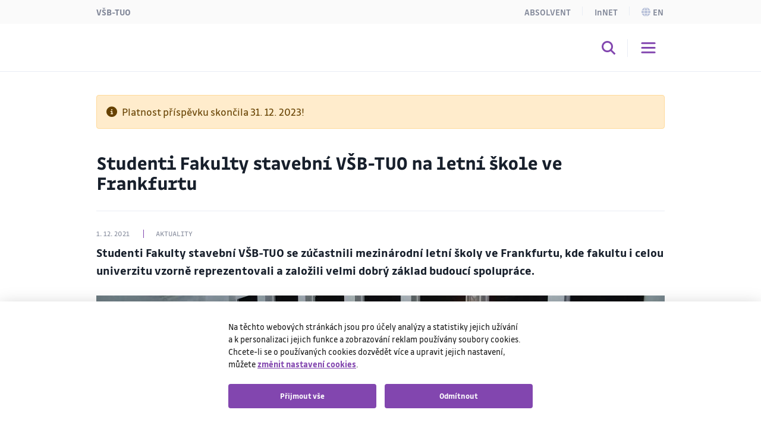

--- FILE ---
content_type: text/html;charset=UTF-8
request_url: https://www.fast.vsb.cz/cs/detail_novinky?reportId=42758&linkBack=%2Fcs%2Fo-fakulte%2FNovinky%2Findex.html
body_size: 11246
content:
<!DOCTYPE html>
<html dir="ltr" lang="cs">
	<head>
		<!-- ADDITIONAL INFO START
generated time: Fri Jan 16 20:49:54 CET 2026
serverName: www.fast.vsb.cz
request uri: /cs/detail_novinky
scheme: https

server : 158.196.149.159
server : wp3.vsb.cz
remote user: null
OpenCms user: Guest
user groups:
Guests, 
ADDITIONAL INFO END -->
<title>Studenti Fakulty stavební VŠB-TUO na letní škole ve Frankfurtu&nbsp;- Fakulta stavební - VŠB-TUO</title>
				<meta property="og:title" content="Studenti Fakulty stavební VŠB-TUO na letní škole ve Frankfurtu" />
				<meta property="og:description" content="Studenti Fakulty stavební VŠB-TUO se zúčastnili mezinárodní letní školy ve Frankfurtu, kde fakultu i celou univerzitu vzorně reprezentovali a založili velmi dobrý základ budoucí spolupráce." />
				<meta property="og:image" content="https://info.sso.vsb.cz/cz.vsb.edison.info.web/fileServlet?reportId=42758&type=thumbnail" />
				<meta name="description" content="Detail novinky">
		<meta http-equiv="Content-Type" content="text/html; charset=UTF-8">
		<meta http-equiv="X-UA-Compatible" content="IE=edge">
		<meta name="robots" content="index, follow">
		<meta name="revisit-after" content="7 days">
		<meta name="format-detection" content="telephone=no">
		<meta name="viewport" content="width=device-width, initial-scale=1.0">

		<link rel="apple-touch-icon" sizes="180x180" href="https://www.fast.vsb.cz/share/webresources/favicons/fast/apple-touch-icon.png">
			<link rel="icon" type="image/png" sizes="32x32" href="https://www.fast.vsb.cz/share/webresources/favicons/fast/favicon-32x32.png">
			<link rel="icon" type="image/png" sizes="16x16" href="https://www.fast.vsb.cz/share/webresources/favicons/fast/favicon-16x16.png">
			<link rel="manifest" href="https://www.fast.vsb.cz/share/webresources/favicons/fast/site.webmanifest">
			<link rel="mask-icon" href="https://www.fast.vsb.cz/share/webresources/favicons/fast/safari-pinned-tab.svg" color="#8246AF">
			<meta name="msapplication-TileColor" content="#8246AF">
			<meta name="theme-color" content="#8246AF">
		<link rel="preload" href="/share/webresources/fonts/font-awesome/6.7.1/css/all.min.css" as="style" />
		<link rel="preload" href="/share/webresources/fonts/font-awesome/6.7.1/css/sharp-solid.min.css" as="style" />

		<link type="text/css" rel="stylesheet" href="/share/webresources/fonts/drive-font/vsb-drive-font.css" />
		<link type="text/css" rel="stylesheet" href="/share/webresources/fonts/font-awesome/6.7.1/css/all.min.css">
		<link type="text/css" rel="stylesheet" href="/share/webresources/fonts/font-awesome/6.7.1/css/sharp-solid.min.css">

		<link type="text/css" rel="stylesheet" href="/share/webresources/js/featherlight/1.7.13/featherlight.min.css"/>
		<link type="text/css" rel="stylesheet" href="/share/webresources/js/nprogress/0.2.0/css/nprogress.min.css"/>
		<link type="text/css" rel="stylesheet" href="/share/webresources/js/tooltipster/4.2.6/css/tooltipster.bundle.css"/>
		<link type="text/css" rel="stylesheet" href="/share/webresources/js/tooltipster/4.2.6/css/plugins/tooltipster/sideTip/themes/tooltipster-sideTip-punk.min.css"/>
		<link type="text/css" rel="stylesheet" href="/share/webresources/js/select2/4.0.13/css/select2.min.css"/>
		<link type="text/css" rel="stylesheet" href="/share/webresources/js/basictable/1.0.7-custom/css/basictable.css"/>
		<link type="text/css" rel="stylesheet" href="/share/webresources/js/lightgallery/1.7.2/css/lightgallery.min.css"/>
		<link type="text/css" rel="stylesheet" href="/share/webresources/js/jquery-ui/1.14.1/jquery-ui.css">
		<link type="text/css" rel="stylesheet" href="/share/webresources/js/cookieconsent/2.7.2/cookieconsent.css">
		<link type="text/css" rel="stylesheet" href="/share/webresources/js/iframemanager/1.0/iframemanager.css">
		<link type="text/css" rel="stylesheet" href="/share/webresources/js/leaflet/1.9.4/leaflet.css" />

		<link type="text/css" rel="stylesheet" href="/share/webresources/styles/vsb/styles.min.css" />
		<link type="text/css" rel="stylesheet" href="/share/webresources/styles/compiled/fast/style.css"/>
		<link type="text/css" rel="stylesheet" href="/cs/.content/custom.css"/>

		<style>
			</style>

		<script type="text/javascript" src="/share/webresources/js/jquery/3.7.1/jquery.min.js"></script>
		<script type="text/javascript" src="/share/webresources/js/custom-elements/1.0.0/custom-elements.min.js"></script>
		<script type="text/javascript" src="/share/webresources/js/common.js"></script>
		<script type="text/javascript" src="/share/webresources/js/featherlight/1.7.13/featherlight.min.js"></script>
		<script type="text/javascript" src="/share/webresources/js/iframe-resizer/4.2.9/iframeResizer.min.js"></script>
		<script type="text/javascript" src="/share/webresources/js/jquery-tablesorter/2.0.5/jquery.tablesorter.min.js"></script>
		<script type="text/javascript" src="/share/webresources/js/nprogress/0.2.0/js/nprogress.min.js"></script>
		<script type="text/javascript" src="/share/webresources/js/select2/4.0.13/js/select2.full.min.js"></script>
		<script type="text/javascript" src="/share/webresources/js/select2/4.0.13/js/i18n/cs.js"></script>
		<script type="text/javascript" src="/share/webresources/js/easy-slider/1.7/easySlider.min.js"></script>
		<script type="text/javascript" src="/share/webresources/js/tooltipster/4.2.6/js/tooltipster.bundle.min.js"></script>
		<script type="text/javascript" src="/share/webresources/js/custom-select.js"></script>
		<script type="text/javascript" src="/share/webresources/js/what-input/4.2.0/what-input.min.js"></script>
		<script type="text/javascript" src="/share/webresources/js/math-trunc-polyfill.js"></script>
		<script type="text/javascript" src="/share/webresources/js/picturefill/3.0.2/picturefill.min.js"></script>
		<script type="text/javascript" src="/share/webresources/js/basictable/1.0.7-custom/js/jquery.basictable.min.js"></script>
		<script type="text/javascript" src="/share/webresources/js/lightgallery/1.7.2/js/lightgallery-all.min.js"></script>
		<script type="text/javascript" src="/share/webresources/js/progressive-image.js"></script>
		<script type="text/javascript" src="/share/webresources/js/jquery-ui/1.14.1/jquery-ui.min.js"></script>
		<script type="text/javascript" src="/share/webresources/js/leaflet/1.9.4/leaflet.js"></script>
		<script defer type="text/javascript" src="/share/webresources/js/cookieconsent/2.7.2/cookieconsent.js"></script>
		<script defer type="text/javascript" src="/share/webresources/js/iframemanager/1.0/iframemanager.js"></script>
		<script async defer type="module" src="/share/webresources/js/altcha/1.0.6/altcha.min.js"></script>

		<script type="text/javascript" src="/share/webresources/js/vsb/webutils.js"></script>
		<script defer type="text/javascript" src="/share/webresources/js/vsb/cookieconsent-init.js"></script>
		<script defer type="text/javascript" src="/share/webresources/js/vsb/altcha-config.js"></script>
		<script type="text/javascript" src="/share/webresources/js/vsb/functions.js"></script>
		</head>

	<body class="no-touch fast-color">
		<a href="#main-content" class="skip-content skip-to-main no-anchor">Přeskočit na hlavní obsah</a>

		<!-- HEADER -->
		<header class="header">
		<a href="#header-end" class="skip-content skip-header no-anchor">Přeskočit hlavičku</a>

		<div class="topbar">
			<div class="container g-0 d-flex justify-content-between">
				<ul class="nav">
						<li class="nav-item">
							<a class="nav-link" href="https://www.vsb.cz/cs">VŠB-TUO</a>
						</li>
						</ul>
				<ul class="nav">
					<li class="nav-item">
							<a class="nav-link" href="/cs/absolvent/">Absolvent</a>
								</li>
					<li class="nav-item">
							<a class="nav-link text-capitalize" href="/cs/innet">InNET</a>
								</li>
					<li class="nav-item">
								<a class="nav-link" href="/en?reportId=42758"><i class="fa-sharp fa-solid fa-globe me-1"></i>en</a>
									</li>
						</ul>
			</div>
		</div>

		<div class="navbar-wrapper">
			<div class="container g-0">
				<nav id="main-menu-nav" class="navbar navbar-expand-lg">
					<a class="navbar-brand" href="/cs">
						<img src="/share/webresources/logos/full/colorful/fast/fast_cs.svg" alt="Fakulta stavební VŠB-TUO" class="d-lg-none d-xl-block" />
						<img src="/share/webresources/logos/full/colorful/fast/fast_cs.svg" alt="Fakulta stavební VŠB-TUO" class="d-none d-lg-block d-xl-none" />
					</a>

					<div class="order-lg-3 navbar-buttons">
						<button class="search-toggler" type="button" data-bs-toggle="collapse" data-bs-target="#search-form-collapse" aria-controls="search-form-collapse" aria-expanded="false" aria-label='Otevřít/zavřít vyhledávání'><i class="fa-sharp fa-solid fa-magnifying-glass"></i></button>
						<button class="navbar-toggler" type="button" data-bs-toggle="collapse" data-bs-target="#main-menu-collapse" aria-controls="main-menu-collapse" aria-expanded="false" aria-label='Otevřít/zavřít navigaci'>
							<span class="navbar-toggler-icon"></span>
						</button>
					</div>

					<div class="expanded-menu-overlay">
						<a class="navbar-brand" href="/cs">
							<img src="/share/webresources/logos/full/colorless/fast/fast_cs.svg" alt="Fakulta stavební VŠB-TUO" id="vsb-logo" />
						</a>
						<button type="button" class="btn-close" aria-label='Zavřít'></button>
					</div>

					<div id="main-menu-collapse" class="collapse navbar-collapse order-lg-2">
						<div class="row g-0">
							<div class="col menu">
								<form class="d-lg-none menu-search-form" action="/cs/vyhledavani">
										<div class="input-group">
											<input class="form-control" type="search" name="query" placeholder='Zadejte hledaný výraz' aria-label='Hledat'>
											<button class="btn" type="submit"><i class="fa-sharp fa-solid fa-magnifying-glass"></i></button>
										</div>
									</form>
								<ul class="navbar-nav">
									<li class="nav-item dropdown">
													<a class="nav-link dropdown-toggle" href="/cs/uchazec/" role="button" data-bs-toggle="dropdown" data-bs-auto-close="outside" aria-expanded="false">Uchazeč</a>
														<div class="dropdown-menu">
														<div class="container g-0 position-relative">
															<ul>
																<li>
																	<span class="dropdown-header">
																		<a class="d-lg-none">Hlavní menu</a>
																		<a class="d-none d-lg-inline">Zavřít</a>
																	</span>
																</li>
																<li>
																	<a class="dropdown-item main" href="/cs/uchazec/">Uchazeč</a>
																		</li>
																<li class="dropdown">
																				<a class="dropdown-item dropdown-toggle" href="#" role="button" data-bs-toggle="dropdown" data-bs-auto-close="outside" aria-expanded="false">Bakalářské studium</a>
																				<div class="dropdown-menu">
																					<ul>
																						<li>
																							<span class="dropdown-header">
																								<a>Uchazeč</a>
																							</span>
																						</li>
																						<li>
																							<a class="dropdown-item main" href="/cs/uchazec/bakalarske-studium/">Bakalářské studium</a>
																								</li>
																						<li>
																										<a class="dropdown-item" href="/cs/uchazec/bakalarske-studium/studijni-programy/">Studijní programy</a>
																											</li>
																								<li>
																										<a class="dropdown-item" href="/cs/uchazec/bakalarske-studium/studijni-plany">Studijní plány</a>
																											</li>
																								<li>
																										<a class="dropdown-item" href="/cs/uchazec/bakalarske-studium/smernice/">Směrnice</a>
																											</li>
																								</ul>
																				</div>
																			</li>
																		<li class="dropdown">
																				<a class="dropdown-item dropdown-toggle" href="#" role="button" data-bs-toggle="dropdown" data-bs-auto-close="outside" aria-expanded="false">Navazující magisterské studium</a>
																				<div class="dropdown-menu">
																					<ul>
																						<li>
																							<span class="dropdown-header">
																								<a>Uchazeč</a>
																							</span>
																						</li>
																						<li>
																							<a class="dropdown-item main" href="/cs/uchazec/magisterske-studium/">Navazující magisterské studium</a>
																								</li>
																						<li>
																										<a class="dropdown-item" href="/cs/uchazec/magisterske-studium/Studijni-programy/">Studijní programy</a>
																											</li>
																								<li>
																										<a class="dropdown-item" href="/cs/uchazec/magisterske-studium/studijni-plany">Studijní plány</a>
																											</li>
																								<li>
																										<a class="dropdown-item" href="/cs/uchazec/magisterske-studium/smernice/">Směrnice</a>
																											</li>
																								</ul>
																				</div>
																			</li>
																		<li class="dropdown">
																				<a class="dropdown-item dropdown-toggle" href="#" role="button" data-bs-toggle="dropdown" data-bs-auto-close="outside" aria-expanded="false">Doktorské studium</a>
																				<div class="dropdown-menu">
																					<ul>
																						<li>
																							<span class="dropdown-header">
																								<a>Uchazeč</a>
																							</span>
																						</li>
																						<li>
																							<a class="dropdown-item main" href="/cs/uchazec/doktorske-studium/">Doktorské studium</a>
																								</li>
																						<li>
																										<a class="dropdown-item" href="/cs/uchazec/doktorske-studium/Studijni-programy/">Studijní programy</a>
																											</li>
																								<li>
																										<a class="dropdown-item" href="/cs/uchazec/doktorske-studium/studijni-plany">Studijní plány</a>
																											</li>
																								<li>
																										<a class="dropdown-item" href="/cs/uchazec/doktorske-studium/smernice/">Směrnice</a>
																											</li>
																								</ul>
																				</div>
																			</li>
																		<li class="dropdown">
																				<a class="dropdown-item dropdown-toggle" href="#" role="button" data-bs-toggle="dropdown" data-bs-auto-close="outside" aria-expanded="false">Přijímací řízení</a>
																				<div class="dropdown-menu">
																					<ul>
																						<li>
																							<span class="dropdown-header">
																								<a>Uchazeč</a>
																							</span>
																						</li>
																						<li>
																							<a class="dropdown-item main" href="/cs/uchazec/prijimaci-rizeni/">Přijímací řízení</a>
																								</li>
																						<li>
																										<a class="dropdown-item" href="/cs/uchazec/prijimaci-rizeni/zapis/">Zápis</a>
																											</li>
																								<li>
																										<a class="dropdown-item" href="/cs/uchazec/prijimaci-rizeni/elektronicka-prihlaska">Elektronická přihláška</a>
																											</li>
																								<li>
																										<a class="dropdown-item" href="/cs/uchazec/prijimaci-rizeni/podminky-prijeti/">Podmínky přijetí</a>
																											</li>
																								<li>
																										<a class="dropdown-item" href="/cs/uchazec/prijimaci-rizeni/terminy-pro-podani-prihlasek/">Termíny pro podání přihlášek</a>
																											</li>
																								<li>
																										<a class="dropdown-item" href="/cs/uchazec/prijimaci-rizeni/prehled-otevrenych-prijimacich-rizeni/">Přehled otevřených přijímacích řízení</a>
																											</li>
																								<li>
																										<a class="dropdown-item" href="/cs/uchazec/prijimaci-rizeni/Vysledky-prijimaciho-rizeni/">Výsledky přijímacího řízení</a>
																											</li>
																								</ul>
																				</div>
																			</li>
																		</ul>
														</div>
													</div>
												</li>
											<li class="nav-item dropdown">
													<a class="nav-link dropdown-toggle" href="/cs/student/" role="button" data-bs-toggle="dropdown" data-bs-auto-close="outside" aria-expanded="false">Student</a>
														<div class="dropdown-menu">
														<div class="container g-0 position-relative">
															<ul>
																<li>
																	<span class="dropdown-header">
																		<a class="d-lg-none">Hlavní menu</a>
																		<a class="d-none d-lg-inline">Zavřít</a>
																	</span>
																</li>
																<li>
																	<a class="dropdown-item main" href="/cs/student/">Student</a>
																		</li>
																<li class="dropdown">
																				<a class="dropdown-item dropdown-toggle" href="#" role="button" data-bs-toggle="dropdown" data-bs-auto-close="outside" aria-expanded="false">Studijní oddělení</a>
																				<div class="dropdown-menu">
																					<ul>
																						<li>
																							<span class="dropdown-header">
																								<a>Student</a>
																							</span>
																						</li>
																						<li>
																							<a class="dropdown-item main" href="/cs/student/studijni-oddeleni/">Studijní oddělení</a>
																								</li>
																						<li>
																										<a class="dropdown-item" href="/cs/student/studijni-oddeleni/index.html">Studijní oddělení</a>
																											</li>
																								</ul>
																				</div>
																			</li>
																		<li>
																				<a class="dropdown-item" href="/cs/student/studijni-plany">Studijní plány</a>
																					</li>
																		<li class="dropdown">
																				<a class="dropdown-item dropdown-toggle" href="#" role="button" data-bs-toggle="dropdown" data-bs-auto-close="outside" aria-expanded="false">Studium v zahraničí</a>
																				<div class="dropdown-menu">
																					<ul>
																						<li>
																							<span class="dropdown-header">
																								<a>Student</a>
																							</span>
																						</li>
																						<li>
																							<a class="dropdown-item main" href="/cs/student/studium-v-zahranici/">Studium v zahraničí</a>
																								</li>
																						<li>
																										<a class="dropdown-item" href="/cs/student/studium-v-zahranici/aktuality/">Aktuality</a>
																											</li>
																								<li>
																										<a class="dropdown-item" href="/cs/student/studium-v-zahranici/international-office/">International office</a>
																											</li>
																								<li class="dropdown">
																										<a class="dropdown-item dropdown-toggle" href="#" role="button" data-bs-toggle="dropdown" data-bs-auto-close="outside" aria-expanded="false">Erasmus+</a>
																										<div class="dropdown-menu">
																											<ul>
																												<li>
																													<span class="dropdown-header text-truncate">
																														<a data-skip="true">Student</a>
																														<a>Studium v zahraničí</a>
																													</span>
																												</li>
																												<li>
																													<a class="dropdown-item main" href="/cs/student/studium-v-zahranici/erasmus/">Erasmus+</a>
																														</li>
																												<li>
																														<a class="dropdown-item" href="/cs/student/studium-v-zahranici/erasmus/informace/">Informace</a>
																															</li>
																												<li>
																														<a class="dropdown-item" href="/cs/student/studium-v-zahranici/erasmus/pro-studenty/">Pro studenty</a>
																															</li>
																												<li>
																														<a class="dropdown-item" href="/cs/student/studium-v-zahranici/erasmus/pro-zamestnance/">Pro zaměstnance</a>
																															</li>
																												</ul>
																										</div>
																									</li>
																								<li>
																										<a class="dropdown-item" href="/cs/student/studium-v-zahranici/Stipendium-VSB-TUO/">Stipendium VŠB-TUO</a>
																											</li>
																								</ul>
																				</div>
																			</li>
																		<li>
																				<a class="dropdown-item" href="/cs/student/harmonogram/">Harmonogram</a>
																					</li>
																		<li>
																				<a class="dropdown-item" href="/cs/student/predpisy/">Předpisy a formuláře</a>
																					</li>
																		<li>
																				<a class="dropdown-item" href="/cs/student/Rozvrh">Rozvrh</a>
																					</li>
																		</ul>
														</div>
													</div>
												</li>
											<li class="nav-item dropdown">
													<a class="nav-link dropdown-toggle" href="/cs/veda-a-vyzkum/" role="button" data-bs-toggle="dropdown" data-bs-auto-close="outside" aria-expanded="false">Věda a výzkum</a>
														<div class="dropdown-menu">
														<div class="container g-0 position-relative">
															<ul>
																<li>
																	<span class="dropdown-header">
																		<a class="d-lg-none">Hlavní menu</a>
																		<a class="d-none d-lg-inline">Zavřít</a>
																	</span>
																</li>
																<li>
																	<a class="dropdown-item main" href="/cs/veda-a-vyzkum/">Věda a výzkum</a>
																		</li>
																<li>
																				<a class="dropdown-item" href="/cs/veda-a-vyzkum/projekty/">Projekty</a>
																					</li>
																		<li>
																				<a class="dropdown-item" href="/cs/veda-a-vyzkum/svoc/">SVOČ</a>
																					</li>
																		<li class="dropdown">
																				<a class="dropdown-item dropdown-toggle" href="#" role="button" data-bs-toggle="dropdown" data-bs-auto-close="outside" aria-expanded="false">Habilitační řízení, řízení ke jmenování profesorem</a>
																				<div class="dropdown-menu">
																					<ul>
																						<li>
																							<span class="dropdown-header">
																								<a>Věda a výzkum</a>
																							</span>
																						</li>
																						<li>
																							<a class="dropdown-item main" href="/cs/veda-a-vyzkum/habilitacni-rizeni-rizeni-ke-jmenovani-profesorem/">Habilitační řízení, řízení ke jmenování profesorem</a>
																								</li>
																						<li>
																										<a class="dropdown-item" href="/cs/veda-a-vyzkum/habilitacni-rizeni-rizeni-ke-jmenovani-profesorem/informacni-zdroje/">Informační zdroje</a>
																											</li>
																								</ul>
																				</div>
																			</li>
																		</ul>
														</div>
													</div>
												</li>
											<li class="nav-item dropdown">
													<a class="nav-link dropdown-toggle" href="/cs/spoluprace/" role="button" data-bs-toggle="dropdown" data-bs-auto-close="outside" aria-expanded="false">Spolupráce</a>
														<div class="dropdown-menu">
														<div class="container g-0 position-relative">
															<ul>
																<li>
																	<span class="dropdown-header">
																		<a class="d-lg-none">Hlavní menu</a>
																		<a class="d-none d-lg-inline">Zavřít</a>
																	</span>
																</li>
																<li>
																	<a class="dropdown-item main" href="/cs/spoluprace/">Spolupráce</a>
																		</li>
																<li class="dropdown">
																				<a class="dropdown-item dropdown-toggle" href="#" role="button" data-bs-toggle="dropdown" data-bs-auto-close="outside" aria-expanded="false">Pro firmy</a>
																				<div class="dropdown-menu">
																					<ul>
																						<li>
																							<span class="dropdown-header">
																								<a>Spolupráce</a>
																							</span>
																						</li>
																						<li>
																							<a class="dropdown-item main" href="/cs/spoluprace/pro-firmy/">Pro firmy</a>
																								</li>
																						<li>
																										<a class="dropdown-item" href="/cs/spoluprace/pro-firmy/partner-fast/">Partner FAST</a>
																											</li>
																								<li class="dropdown">
																										<a class="dropdown-item dropdown-toggle" href="#" role="button" data-bs-toggle="dropdown" data-bs-auto-close="outside" aria-expanded="false">Nabídky pro firmy</a>
																										<div class="dropdown-menu">
																											<ul>
																												<li>
																													<span class="dropdown-header text-truncate">
																														<a data-skip="true">Spolupráce</a>
																														<a>Pro firmy</a>
																													</span>
																												</li>
																												<li>
																													<a class="dropdown-item main" href="/cs/spoluprace/pro-firmy/nabidky-pro-firmy/">Nabídky pro firmy</a>
																														</li>
																												<li>
																														<a class="dropdown-item" href="/cs/spoluprace/pro-firmy/nabidky-pro-firmy/inzerce-pracovnich-nabidek/">Inzerce pracovních nabídek</a>
																															</li>
																												</ul>
																										</div>
																									</li>
																								</ul>
																				</div>
																			</li>
																		<li class="dropdown">
																				<a class="dropdown-item dropdown-toggle" href="#" role="button" data-bs-toggle="dropdown" data-bs-auto-close="outside" aria-expanded="false">Pro školy</a>
																				<div class="dropdown-menu">
																					<ul>
																						<li>
																							<span class="dropdown-header">
																								<a>Spolupráce</a>
																							</span>
																						</li>
																						<li>
																							<a class="dropdown-item main" href="/cs/spoluprace/pro-skoly/">Pro školy</a>
																								</li>
																						<li>
																										<a class="dropdown-item" href="/cs/spoluprace/pro-skoly/spoluprace-se-skolami/">Spolupráce se školami</a>
																											</li>
																								</ul>
																				</div>
																			</li>
																		<li class="dropdown">
																				<a class="dropdown-item dropdown-toggle" href="#" role="button" data-bs-toggle="dropdown" data-bs-auto-close="outside" aria-expanded="false">Pro studující</a>
																				<div class="dropdown-menu">
																					<ul>
																						<li>
																							<span class="dropdown-header">
																								<a>Spolupráce</a>
																							</span>
																						</li>
																						<li>
																							<a class="dropdown-item main" href="/cs/spoluprace/pro-studujici/">Pro studující</a>
																								</li>
																						<li>
																										<a class="dropdown-item" href="/cs/spoluprace/pro-studujici/pracovni-prilezitosti/">Pracovní příležitosti</a>
																											</li>
																								<li class="dropdown">
																										<a class="dropdown-item dropdown-toggle" href="#" role="button" data-bs-toggle="dropdown" data-bs-auto-close="outside" aria-expanded="false">Přednášky odborníků</a>
																										<div class="dropdown-menu">
																											<ul>
																												<li>
																													<span class="dropdown-header text-truncate">
																														<a data-skip="true">Spolupráce</a>
																														<a>Pro studující</a>
																													</span>
																												</li>
																												<li>
																													<a class="dropdown-item main" href="/cs/spoluprace/pro-studujici/prednasky-odborniku/">Přednášky odborníků</a>
																														</li>
																												<li>
																														<a class="dropdown-item" href="/cs/spoluprace/pro-studujici/prednasky-odborniku/akademickectvrtky/">Akademické čtvrtky</a>
																															</li>
																												<li>
																														<a class="dropdown-item" href="/cs/spoluprace/pro-studujici/prednasky-odborniku/fastalks/">FASTalks</a>
																															</li>
																												</ul>
																										</div>
																									</li>
																								<li>
																										<a class="dropdown-item" href="/cs/spoluprace/pro-studujici/studenske-souteze/">Studenské soutěže</a>
																											</li>
																								</ul>
																				</div>
																			</li>
																		<li>
																				<a class="dropdown-item" href="/cs/spoluprace/clenstvi-v-organizacich/">Členství v organizacích</a>
																					</li>
																		<li>
																				<a class="dropdown-item" href="/cs/spoluprace/mezinarodni-spoluprace/">Mezinárodní spolupráce</a>
																					</li>
																		</ul>
														</div>
													</div>
												</li>
											<li class="nav-item dropdown">
													<a class="nav-link dropdown-toggle" href="/cs/fakulta/" role="button" data-bs-toggle="dropdown" data-bs-auto-close="outside" aria-expanded="false">Fakulta</a>
														<div class="dropdown-menu">
														<div class="container g-0 position-relative">
															<ul>
																<li>
																	<span class="dropdown-header">
																		<a class="d-lg-none">Hlavní menu</a>
																		<a class="d-none d-lg-inline">Zavřít</a>
																	</span>
																</li>
																<li>
																	<a class="dropdown-item main" href="/cs/fakulta/">Fakulta</a>
																		</li>
																<li class="dropdown">
																				<a class="dropdown-item dropdown-toggle" href="#" role="button" data-bs-toggle="dropdown" data-bs-auto-close="outside" aria-expanded="false">Katedry a pracoviště</a>
																				<div class="dropdown-menu">
																					<ul>
																						<li>
																							<span class="dropdown-header">
																								<a>Fakulta</a>
																							</span>
																						</li>
																						<li>
																							<a class="dropdown-item main" href="/cs/fakulta/katedry-a-pracoviste/">Katedry a pracoviště</a>
																								</li>
																						<li>
																										<a class="dropdown-item" href="/cs/fakulta/katedry-a-pracoviste/200-dekanat">Děkanát</a>
																											</li>
																								<li>
																										<a class="dropdown-item" href="/cs/fakulta/katedry-a-pracoviste/201-studijni-oddeleni">Studijní oddělení</a>
																											</li>
																								<li>
																										<a class="dropdown-item" href="/cs/fakulta/katedry-a-pracoviste/Fakultni-laboratore">Fakultní laboratoře</a>
																											</li>
																								<li>
																										<a class="dropdown-item" href="/cs/fakulta/katedry-a-pracoviste/205-utvar-vypocetni-techniky">Oddělení informačních technologií</a>
																											</li>
																								<li>
																										<a class="dropdown-item" href="/cs/fakulta/katedry-a-pracoviste/209-znalecky-ustav">Znalecký ústav</a>
																											</li>
																								<li>
																										<a class="dropdown-item" href="/cs/fakulta/katedry-a-pracoviste/207-experimentalni-stavebni-centrum">Experimentální a diagnostické stavební centrum</a>
																											</li>
																								</ul>
																				</div>
																			</li>
																		<li class="dropdown">
																				<a class="dropdown-item dropdown-toggle" href="#" role="button" data-bs-toggle="dropdown" data-bs-auto-close="outside" aria-expanded="false">Kontakty, mapy</a>
																				<div class="dropdown-menu">
																					<ul>
																						<li>
																							<span class="dropdown-header">
																								<a>Fakulta</a>
																							</span>
																						</li>
																						<li>
																							<a class="dropdown-item main" href="/cs/fakulta/kontakty-mapy/">Kontakty, mapy</a>
																								</li>
																						<li>
																										<a class="dropdown-item" href="/cs/fakulta/kontakty-mapy/hlavni-kontakty/">Hlavní kontakty</a>
																											</li>
																								<li>
																										<a class="dropdown-item" href="/cs/fakulta/kontakty-mapy/mapa-arealu/">Mapa areálu</a>
																											</li>
																								<li>
																										<a class="dropdown-item" href="/cs/fakulta/kontakty-mapy/navstevni-rad/">Návštěvní řád</a>
																											</li>
																								<li>
																										<a class="dropdown-item" href="/cs/fakulta/kontakty-mapy/jak-se-k-nam-dostanete/">Jak se k nám dostanete</a>
																											</li>
																								<li>
																										<a class="dropdown-item" href="/cs/fakulta/kontakty-mapy/studijni-oddeleni">Studijní oddělení</a>
																											</li>
																								<li>
																										<a class="dropdown-item" href="/cs/fakulta/kontakty-mapy/Telefonni-seznam">Telefonní seznam</a>
																											</li>
																								<li>
																										<a class="dropdown-item" href="/cs/fakulta/kontakty-mapy/pr-popularizace/">PR a popularizace</a>
																											</li>
																								</ul>
																				</div>
																			</li>
																		<li class="dropdown">
																				<a class="dropdown-item dropdown-toggle" href="#" role="button" data-bs-toggle="dropdown" data-bs-auto-close="outside" aria-expanded="false">Organizační struktura</a>
																				<div class="dropdown-menu">
																					<ul>
																						<li>
																							<span class="dropdown-header">
																								<a>Fakulta</a>
																							</span>
																						</li>
																						<li>
																							<a class="dropdown-item main" href="/cs/fakulta/organizacni-struktura/">Organizační struktura</a>
																								</li>
																						<li>
																										<a class="dropdown-item" href="/cs/fakulta/organizacni-struktura/vedeni-fakulty/">Vedení fakulty</a>
																											</li>
																								<li>
																										<a class="dropdown-item" href="/cs/fakulta/organizacni-struktura/kolegium-dekana/">Kolegium děkana</a>
																											</li>
																								<li class="dropdown">
																										<a class="dropdown-item dropdown-toggle" href="#" role="button" data-bs-toggle="dropdown" data-bs-auto-close="outside" aria-expanded="false">Akademický senát</a>
																										<div class="dropdown-menu">
																											<ul>
																												<li>
																													<span class="dropdown-header text-truncate">
																														<a data-skip="true">Fakulta</a>
																														<a>Organizační struktura</a>
																													</span>
																												</li>
																												<li>
																													<a class="dropdown-item main" href="/cs/fakulta/organizacni-struktura/akademicky-senat/">Akademický senát</a>
																														</li>
																												<li>
																														<a class="dropdown-item" href="/cs/fakulta/organizacni-struktura/akademicky-senat/volby-do-AS-FAST-20232026/">Volby do AS FAST 2023–2026</a>
																															</li>
																												<li>
																														<a class="dropdown-item" href="/cs/fakulta/organizacni-struktura/akademicky-senat/volby-do-SK-AS-FAST-2023-2026/">Volby do SK AS FAST 2023-2026</a>
																															</li>
																												<li>
																														<a class="dropdown-item" href="/cs/fakulta/organizacni-struktura/akademicky-senat/Studentska-komora-Akademickeho-senatu-FAST/">Studentská komora AS FAST</a>
																															</li>
																												<li>
																														<a class="dropdown-item" href="/cs/fakulta/organizacni-struktura/akademicky-senat/srdce-fast/">Srdce FAST</a>
																															</li>
																												</ul>
																										</div>
																									</li>
																								<li>
																										<a class="dropdown-item" href="/cs/fakulta/organizacni-struktura/vedecka-rada/">Vědecká rada</a>
																											</li>
																								<li>
																										<a class="dropdown-item" href="/cs/fakulta/organizacni-struktura/odborne-komise/">Odborné komise</a>
																											</li>
																								<li>
																										<a class="dropdown-item" href="/cs/fakulta/organizacni-struktura/prumyslova-rada/">Průmyslová rada Fakulty stavební</a>
																											</li>
																								<li>
																										<a class="dropdown-item" href="/cs/fakulta/organizacni-struktura/odborova-organizace/">Odborová organizace</a>
																											</li>
																								</ul>
																				</div>
																			</li>
																		<li>
																				<a class="dropdown-item" href="/cs/fakulta/Novinky/">Novinky</a>
																					</li>
																		<li>
																				<a class="dropdown-item" href="/cs/fakulta/chystane-akce/">Chystané akce</a>
																					</li>
																		<li class="dropdown">
																				<a class="dropdown-item dropdown-toggle" href="#" role="button" data-bs-toggle="dropdown" data-bs-auto-close="outside" aria-expanded="false">FAST v médiích</a>
																				<div class="dropdown-menu">
																					<ul>
																						<li>
																							<span class="dropdown-header">
																								<a>Fakulta</a>
																							</span>
																						</li>
																						<li>
																							<a class="dropdown-item main" href="/cs/fakulta/FAST-v-mediich/">FAST v médiích</a>
																								</li>
																						<li>
																										<a class="dropdown-item" href="/cs/fakulta/FAST-v-mediich/fotogalerie/">Fotogalerie</a>
																											</li>
																								<li>
																										<a class="dropdown-item" href="/cs/fakulta/FAST-v-mediich/videogalerie/">Videogalerie</a>
																											</li>
																								</ul>
																				</div>
																			</li>
																		<li class="dropdown">
																				<a class="dropdown-item dropdown-toggle" href="#" role="button" data-bs-toggle="dropdown" data-bs-auto-close="outside" aria-expanded="false">Úřední deska</a>
																				<div class="dropdown-menu">
																					<ul>
																						<li>
																							<span class="dropdown-header">
																								<a>Fakulta</a>
																							</span>
																						</li>
																						<li>
																							<a class="dropdown-item main" href="/cs/fakulta/uredni-deska/">Úřední deska</a>
																								</li>
																						<li>
																										<a class="dropdown-item" href="/cs/fakulta/uredni-deska/nahradni-zpusob-dorucovani-pisemnosti/">Náhradní způsob doručování písemností</a>
																											</li>
																								<li>
																										<a class="dropdown-item" href="/cs/fakulta/uredni-deska/informace-o-vysledcich-prijimaciho-rizeni">Informace o výsledcích přijímacího řízení</a>
																											</li>
																								<li>
																										<a class="dropdown-item" href="/cs/fakulta/uredni-deska/informace-o-konani-prijimaciho-rizeni">Informace o konání přijímacího  řízení</a>
																											</li>
																								<li>
																										<a class="dropdown-item" href="/cs/fakulta/uredni-deska/informace-o-prijimacich-zkouskach">Informace o přijímacích zkouškách</a>
																											</li>
																								<li>
																										<a class="dropdown-item" href="/cs/fakulta/uredni-deska/oznameni-habilitacni-a-profesorske-rizeni/">Oznámení o zahájení habilitačního řízení a řízení ke jmenování profesorem</a>
																											</li>
																								<li>
																										<a class="dropdown-item" href="/cs/fakulta/uredni-deska/oznameni-sdz/">Oznámení o konání obhajoby disertační práce a konání Státních doktorských zkoušek</a>
																											</li>
																								<li>
																										<a class="dropdown-item" href="/cs/fakulta/uredni-deska/poplatek-za-ukony-spojene-s-habilitacnim-rizenim/">Poplatek za úkony spojené s habilitačním řízením</a>
																											</li>
																								<li>
																										<a class="dropdown-item" href="/cs/fakulta/uredni-deska/zapisy-z-jednani-akademickeho-senatu/">Zápisy z jednání Akademického senátu</a>
																											</li>
																								<li>
																										<a class="dropdown-item" href="/cs/fakulta/uredni-deska/zapisy-z-jednani-vedecke-rady/">Zápisy z jednání Vědecké rady</a>
																											</li>
																								</ul>
																				</div>
																			</li>
																		<li class="dropdown">
																				<a class="dropdown-item dropdown-toggle" href="#" role="button" data-bs-toggle="dropdown" data-bs-auto-close="outside" aria-expanded="false">Informační deska</a>
																				<div class="dropdown-menu">
																					<ul>
																						<li>
																							<span class="dropdown-header">
																								<a>Fakulta</a>
																							</span>
																						</li>
																						<li>
																							<a class="dropdown-item main" href="/cs/fakulta/informacni-deska/">Informační deska</a>
																								</li>
																						<li>
																										<a class="dropdown-item" href="/cs/fakulta/informacni-deska/vyberova-rizeni-00001/">Výběrová řízení</a>
																											</li>
																								</ul>
																				</div>
																			</li>
																		<li class="dropdown">
																				<a class="dropdown-item dropdown-toggle" href="#" role="button" data-bs-toggle="dropdown" data-bs-auto-close="outside" aria-expanded="false">Dokumenty</a>
																				<div class="dropdown-menu">
																					<ul>
																						<li>
																							<span class="dropdown-header">
																								<a>Fakulta</a>
																							</span>
																						</li>
																						<li>
																							<a class="dropdown-item main" href="/cs/fakulta/Dokumenty/">Dokumenty</a>
																								</li>
																						<li>
																										<a class="dropdown-item" href="/cs/fakulta/Dokumenty/legislativa/">Legislativa</a>
																											</li>
																								<li>
																										<a class="dropdown-item" href="/cs/fakulta/Dokumenty/management-kvality/">Management kvality</a>
																											</li>
																								<li>
																										<a class="dropdown-item" href="/cs/fakulta/Dokumenty/Predpisy/">Předpisy</a>
																											</li>
																								</ul>
																				</div>
																			</li>
																		</ul>
														</div>
													</div>
												</li>
											<li class="narrow-nav-items">
										<div class="row g-0 row-cols-2">
											<div class="col pe-2">
													<a class="nav-link" href="/cs/absolvent/">Absolvent</a>
														</div>
											<div class="col ps-2">
													<a class="nav-link text-capitalize" href="/cs/innet">InNET</a>
														</div>
											<div class="col pe-2">
													<a class="nav-link" href="https://www.vsb.cz/cs">VŠB-TUO</a>
												</div>
												<div class="col ps-2">
														<a class="nav-link" href="/en?reportId=42758"><i class="fa-sharp fa-solid fa-globe me-2"></i>English</a>
															</div>
												</div>
									</li>
								</ul>
							</div>
						</div>
					</div><!-- /.navbar-collapse -->
				</nav><!-- /.navbar -->
			</div>

			<form id="search-form-collapse" class="collapse search-form" action="/cs/vyhledavani">
					<div class="container g-0 clearfix">
						<div class="search-close">
							<button type="button" class="btn-close" aria-label='Zavřít'></button>
							<span>Zavřít</span>
						</div>
					</div>
					<div class="container g-0">
						<div class="search-inner">
							<h2>Vyhledávání</h2>
							<div class="input-group">
								<input class="form-control" type="search" name="query" placeholder='Zadejte hledaný výraz' aria-label='Hledat' aria-describedby="search-submit" data-clear-btn="true">
								<button id="search-submit" class="btn btn-dark" type="submit"><i class="fa-sharp fa-solid fa-magnifying-glass"></i></button>
							</div>
						</div>
					</div>
				</form>
			</div><!-- /.navbar-wrapper -->

		<span class="skip-to" id="header-end"></span>
	</header>
<!-- BREADCRUMB -->
		<div class="container g-0 breadcrumbs">
			</div>

		<!-- MIDDLE -->
		<div class="centercontainer">
			<span class="skip-to" id="main-content"></span>

			<div  id="centercontainer" ><div class="vsbExports">
<!--FORMATTER_RELOAD_g3jf9o0n-->
<div class="container">
								<div class="alert alert-warning" role="alert">
									<i class="fa-solid fa-circle-info me-2"></i>Platnost příspěvku skončila 31. 12. 2023!</div>
							</div>
						<div class="container news-detail">
									<div class="row">
										<div class="col">
											<h1 class="news-detail__title">Studenti Fakulty stavební VŠB-TUO na letní škole ve Frankfurtu</h1>

											<div class="news-detail__hr"></div>

											<div class="news-detail__meta">
												<span>1. 12. 2021</span>
												<span>Aktuality</span>
											</div>

											<div class="news-detail__perex">
														Studenti Fakulty stavební VŠB-TUO se zúčastnili mezinárodní letní školy ve Frankfurtu, kde fakultu i celou univerzitu vzorně reprezentovali a založili velmi dobrý základ budoucí spolupráce.</div>
											<figure class="news-detail__picture">
													<img src="https://info.sso.vsb.cz/cz.vsb.edison.info.web/fileServlet?reportId=42758&type=image" alt="Studenti Fakulty stavební VŠB-TUO na letní škole ve Frankfurtu" height="585" width="1040" />
												</figure>
											</div>
									</div>

									<div class="row">
										<div class="col d-flex flex-column d-lg-block">
											<aside class="order-2 float-lg-end news-detail__attributes">
												<div>
													<b>Zadal: </b>
													<a href='https://profily.vsb.cz/RwElJJN3mdTnP' target="_blank">
													Administrátor</a>
													</div>
												<div>
													<b>Útvar: </b>
													9920 - Oddělení marketingu a popularizace</div>
											</aside>

											<main class="order-1 vsb-prose news-detail__content">
													<p>Na začátku letošního roku byla Fakulta stavební oslovena s&nbsp;možností připojit se do sítě univerzit pod projektem U!REKA, konkrétně do části U!REKA lab: Urban Commons. Jednou z&nbsp;aktivit byla i nabídka Letní školy Urban Commons School: Commoning the Post-Covid City, která se konala 6. - 9. října 2021 ve Frankfurtu.</p>
<p><strong>Co jsou to Urban Commons?</strong></p>
<p>Odpověď na tuto otázku není jednoduchá ani úplně jednoznačná. Toto ale není odborný vědecký článek, a proto si dovolím výrazné zjednodušení. Jedná se o jeden ze stupňů zapojení občanů do spoluvytváření městského prostředí. S&nbsp;ještě větším zjednodušením mohu říct, že se jedná nejen o participaci občanů při diskusích, ale i přijetí zodpovědnosti za rozhodnutí. Je to téma, které je dneska velmi populární a na technicky zaměřené fakultě je trochu něčím novým.&nbsp; Aby měli studenti dobré praktické základy, zapojili se před odjezdem do celoročního projektu spolu se studenty z&nbsp;Ostravské univerzity. Tento projekt je založen právě na práci s&nbsp;občany.</p>
<p>Letní škola Urban Commons School: Commoning the Post-Covid City byla pořádána jako interdisciplinární, mezinárodní i hybridní, do práce se v&nbsp;rámci školy zapojovali jak studenti z&nbsp;různých oborů, tak i studenti z&nbsp;různých univerzit a států. Někteří se zapojovali i online. Fakultu stavební reprezentovali studenti z&nbsp;oborů stavební hmoty a diagnostika staveb a studenti z&nbsp;městského inženýrství. Všichni se zapojili do výzkumného panelu nazvaného Urban planning, Housing and Technology. Formou strategické hry řešili problém jedné z&nbsp;nových čtvrtí ve Frankfurtu. Spolupracovali se studenty z&nbsp;Itálie, Německa a Finska, celé tři dny usilovně tvořili, přemýšleli a diskutovali, a díky tomu při závěrečných prezentacích výzkumných panelů sklidili zasloužený potlesk, uznání i pochvaly.</p>
<p>Studenti měli kromě práce ve výzkumných panelech také možnost vyslechnout několik vyzvaných mezinárodních přednášek. Jedním z&nbsp;prezentujících vyzvaných řečníků byl i Ing. Stanislav Endel, Ph.D. z&nbsp;Katedry městského inženýrství Fakulty stavební VŠB-TUO, který velmi zaujal přednáškou na téma bytové výstavby v&nbsp;postkomunistických zemích. Studenti se také bavili, součástí bylo divadelní představení studentů z&nbsp;Lisabonu a večerní posezení s&nbsp;bohatou diskusí.</p>
<p><em>Na závěr si dovolím jako jeden ze supervizorů výzkumného panelu spolu s&nbsp;kolegyněmi z&nbsp;Frankfurtu a Helsinek několik poznámek. Z&nbsp;odborného pohledu musím konstatovat, že pokud chceme být úspěšní a opravdu plánovat naše města jako udržitelná, je nezbytné se opírat i o názory občanů, obyvatel daného prostoru. Výzkum by ale měl být zaměřen (a to byl také jeden ze závěrů, který studenti formulovali) na dlouhodobé objektivní hodnocení těchto aktivit, jejich celkový impakt i jejich udržitelnost. Z&nbsp;pohledu pedagoga jsem hluboce přesvědčena, že konfrontovat naše studenty se zahraničními studenty, konfrontovat různé názorové proudy ale i ukázat studentům něco více než jen kampus je vkladem do budoucna. S&nbsp;určitým „pobavením“ jsem pozorovala jak v&nbsp;průběhu tří dnů od prvotního lehkého kulturního šoku, vnitřního odmítnutí a defenzivního postoje přešli studenti do zamyšlení se nad různými aspekty až po rozhodnou obranu svých názorů s&nbsp;respektem k&nbsp;názorům jiných. Věřím, že studenty tato akce obohatila nejen o užitečné kontakty a zážitky, ale i odborné informace, a že si, až budou v&nbsp;praxi, na tuto letní školu vzpomenou a třeba některou z&nbsp;myšlenek uvedou v&nbsp;život. Také sami zjistili, že práce v&nbsp;mezinárodním týmu jde, že občasné jazykové nedostatky se dají hravě zvládnout. Tam, kde je vůle, tam se všechno podaří.</em></p>
<p>&nbsp;</p>
<p><strong>Text a foto:</strong> doc. Ing. Barbara Vojvodíková, Ph.D.</p></main>

											</div>
									</div>
								</div>
							</div>
</div></div><!-- /.centercontainer -->

		<!-- FOOTER -->
		<link rel="stylesheet" href="/share/webresources/js/vsb/backtotop-button/css/backtotop-button.css" />
	<script type="text/javascript" src="/share/webresources/js/vsb/backtotop-button/js/backtotop-button.js"></script>

	<footer data-iframe-heigh>
		<a href="#footer-end" class="skip-content skip-footer no-anchor">Přeskočit patičku</a>

		<div class="footer-top">
			<div class="container g-0">
				<div class="footer-logo"></div>

				<div class="row">
					<div class="col-sm-5 col-lg-3 col-xxl-4 contact-info">
						<h3>Fakulta stavební</h3>
	<h3>Vysoká škola báňská – Technická univerzita Ostrava</h3>
	<p class="text-nowrap">
			Ludvíka Podéště 1875/17<br />
				708 00 Ostrava-Poruba<br />
				</p>
	<p>
			<strong>E-mail</strong>: fast@vsb.cz<br/>
				<strong>Telefon</strong>: <span class="text-nowrap">+420 596 991 318</span>
					<br/>
				</p>
	<p>
			<a class="btn" href="/cs/fakulta/kontakty-mapy/hlavni-kontakty/" role="button">Kontakty</a>
						<br/>
				</p>
	</div>

					<div class="col-sm-7 col-lg-9 col-xxl-8">
						<div class="accordion accordion-flush footer-menu cols3" id="footer-menu">
			<div class="accordion-item">
						<h2 class="accordion-header">
							<button class="accordion-button collapsed" type="button" data-bs-toggle="collapse" data-bs-target="#flush-collapse0" aria-expanded="false" aria-controls="flush-collapse0">Uchazeč</button>
						</h2>
						<div id="flush-collapse0" class="accordion-collapse collapse" data-bs-parent="#footer-menu">
							<div class="accordion-body overflow">
								<ul>
									<li>
											<a href="/cs/uchazec/prijimaci-rizeni/">Přijímací řízení</a>
												</li>
									<li>
											<a href="/cs/uchazec/bakalarske-studium/">Bakalářské studium</a>
												</li>
									<li>
											<a href="/cs/uchazec/magisterske-studium/">Navazující magisterské studium</a>
												</li>
									<li>
											<a href="/cs/uchazec/doktorske-studium/">Doktorské studium</a>
												</li>
									</ul>
								<span class="accordion-expander"></span>
							</div>
						</div>
					</div>
				<div class="accordion-item">
						<h2 class="accordion-header">
							<button class="accordion-button collapsed" type="button" data-bs-toggle="collapse" data-bs-target="#flush-collapse1" aria-expanded="false" aria-controls="flush-collapse1">Student</button>
						</h2>
						<div id="flush-collapse1" class="accordion-collapse collapse" data-bs-parent="#footer-menu">
							<div class="accordion-body overflow">
								<ul>
									<li>
											<a href="/cs/student/studijni-oddeleni/">Studijní oddělení</a>
												</li>
									<li>
											<a href="/cs/student/Rozvrh">Rozvrh</a>
												</li>
									<li>
											<a href="/cs/student/harmonogram/">Harmonogram</a>
												</li>
									</ul>
								<span class="accordion-expander"></span>
							</div>
						</div>
					</div>
				<div class="accordion-item">
						<h2 class="accordion-header">
							<button class="accordion-button collapsed" type="button" data-bs-toggle="collapse" data-bs-target="#flush-collapse2" aria-expanded="false" aria-controls="flush-collapse2">Věda a výzkum</button>
						</h2>
						<div id="flush-collapse2" class="accordion-collapse collapse" data-bs-parent="#footer-menu">
							<div class="accordion-body overflow">
								<ul>
									<li>
											<a href="/cs/veda-a-vyzkum/projekty/">Projekty</a>
												</li>
									<li>
											<a href="/cs/veda-a-vyzkum/">Oblasti výzkumu</a>
												</li>
									</ul>
								<span class="accordion-expander"></span>
							</div>
						</div>
					</div>
				<div class="accordion-item">
						<h2 class="accordion-header">
							<button class="accordion-button collapsed" type="button" data-bs-toggle="collapse" data-bs-target="#flush-collapse3" aria-expanded="false" aria-controls="flush-collapse3">Spolupráce</button>
						</h2>
						<div id="flush-collapse3" class="accordion-collapse collapse" data-bs-parent="#footer-menu">
							<div class="accordion-body overflow">
								<ul>
									<li>
											<a href="/cs/spoluprace/pro-firmy/">Pro firmy</a>
												</li>
									<li>
											<a href="/cs/spoluprace/pro-skoly/">Pro školy</a>
												</li>
									<li>
											<a href="/cs/spoluprace/pro-studujici/">Pro studující</a>
												</li>
									<li>
											<a href="/cs/fakulta/organizacni-struktura/prumyslova-rada/">Průmyslová rada</a>
												</li>
									</ul>
								<span class="accordion-expander"></span>
							</div>
						</div>
					</div>
				<div class="accordion-item">
						<h2 class="accordion-header">
							<button class="accordion-button collapsed" type="button" data-bs-toggle="collapse" data-bs-target="#flush-collapse4" aria-expanded="false" aria-controls="flush-collapse4">Fakulta</button>
						</h2>
						<div id="flush-collapse4" class="accordion-collapse collapse" data-bs-parent="#footer-menu">
							<div class="accordion-body overflow">
								<ul>
									<li>
											<a href="/cs/fakulta/kontakty-mapy/">Kontakty a mapy</a>
												</li>
									<li>
											<a href="/cs/fakulta/katedry-a-pracoviste/">Katedry a pracoviště</a>
												</li>
									<li>
											<a href="/cs/fakulta/organizacni-struktura/">Organizační struktura</a>
												</li>
									<li>
											<a href="/cs/fakulta/uredni-deska/">Úřední deska</a>
												</li>
									<li>
											<a href="/cs/fakulta/informacni-deska/">Informační deska</a>
												</li>
									</ul>
								<span class="accordion-expander"></span>
							</div>
						</div>
					</div>
				<div class="accordion-item">
						<h2 class="accordion-header">
							<button class="accordion-button collapsed" type="button" data-bs-toggle="collapse" data-bs-target="#flush-collapse5" aria-expanded="false" aria-controls="flush-collapse5">Dokumenty</button>
						</h2>
						<div id="flush-collapse5" class="accordion-collapse collapse" data-bs-parent="#footer-menu">
							<div class="accordion-body overflow">
								<ul>
									<li>
											<a href="/cs/fakulta/Dokumenty/legislativa/">Legislativa</a>
												</li>
									<li>
											<a href="/cs/fakulta/Dokumenty/management-kvality/">Management kvality</a>
												</li>
									<li>
											<a href="/cs/fakulta/Dokumenty/Predpisy/">Předpisy</a>
												</li>
									</ul>
								<span class="accordion-expander"></span>
							</div>
						</div>
					</div>
				</div><!-- /.footer-menu -->
	</div>
				</div>
			</div>
		</div><!-- /.footer-top -->

		<div class="footer-bottom">
			<div class="container g-0">
				<div class="row g-0">
					<div class="col-md-6 footer-icons">
						<ul class="list-group list-group-flush list-group-horizontal">
							<li class="list-group-item">
									<a href="https://www.facebook.com/fastvsbtuo" target="_blank"><i class="fa-brands fa-facebook-f"></i></a>
								</li>
							<li class="list-group-item">
									<a href="https://www.instagram.com/fastvsbtuo/" target="_blank"><i class="fa-brands fa-instagram"></i></a>
								</li>
							<li class="list-group-item">
									<a href="https://www.youtube.com/user/VSBTUOstrava" target="_blank"><i class="fa-brands fa-youtube"></i></a>
								</li>
							</ul>
					</div><!-- /.footer-icons -->

					<div class="col-md-6 footer-certificates">
						<a title="CQS" href="https://www.vsb.cz/cs/o-univerzite/strategie-a-spolecenska-odpovednost/management-kvality/">
									<img alt="CQS logo" src="/share/webresources/files/vsb/cqs-logo.jpg" />
								</a>
								<a title="IQNET" href="https://www.vsb.cz/cs/o-univerzite/strategie-a-spolecenska-odpovednost/management-kvality/">
									<img alt="IQNET logo" src="/share/webresources/files/vsb/iqnet-logo.jpg" />
								</a>
								<a title="EFQM" href="https://www.vsb.cz/cs/efqm">
									<img alt="EFQM logo" src="/share/webresources/files/vsb/efqm-logo.jpg" />
								</a>
								<a title="HR Award" href="https://www.vsb.cz/cs/o-univerzite/strategie-a-spolecenska-odpovednost/hr-award/">
											<img alt="HR Award" src="/share/webresources/files/vsb/hr-award.jpg" />
										</a>
									<a title="U!REKA" href="https://www.vsb.cz/cs/spoluprace/clenstvi-v-organizacich/ureka/">
											<img alt="U!REKA" src="/share/webresources/files/vsb/ureka.jpg" />
										</a>
									</div><!-- /.footer-certificates -->
				</div>

				<div class="row g-0">
					<div class="col-md-8 order-md-2 footer-links">
						<nav class="nav justify-content-center justify-content-md-end">
							</nav>
					</div>

					<div class="col-md-4 order-md-1 footer-copyright">
						<p>&copy; VŠB–TUO, 2026, Všechna práva vyhrazena</p>
					</div>
				</div>
			</div>
		</div><!-- /.footer-bottom -->

		<span class="skip-to" id="footer-end"></span>
	</footer>
<script type="text/plain" data-cookiecategory="analytics">
				
					var newScript = document.createElement("script");
					newScript.type = "text/javascript";
					newScript.setAttribute("src", "https://www.googletagmanager.com/gtag/js?id=G-HEPMFX87FN");
					newScript.setAttribute("async", "");
					document.documentElement.firstChild.appendChild(newScript);
					window.dataLayer = window.dataLayer || [];
					function gtag(){dataLayer.push(arguments);}

					gtag('consent', 'update', {
						'analytics_storage': 'granted'
					});

					gtag('js', new Date());
					gtag('config', 'G-HEPMFX87FN');
				</script>
		<script type="text/plain" data-cookiecategory="targeting">
				
					window.dataLayer = window.dataLayer || [];
					function gtag(){dataLayer.push(arguments);}

					gtag('consent', 'update', {
						'ad_storage': 'granted',
						'ad_user_data': 'granted',
						'ad_personalization': 'granted',
					});
				</script>
		<script src="/share/webresources/js/bootstrap/5.3.3/bootstrap.bundle.min.js"></script>
		<script src="/share/webresources/js/vsb/scripts.min.js"></script>

		<script type="text/javascript">
			window.addEventListener("load", function () {
				$(".gallery-image").lightGallery();

				fixAnchors();
			});

			/*
			NProgress.configure({ showSpinner: false });
			NProgress.start();

			window.addEventListener("load", function () {
				$("a[rel^='prettyPhoto']").featherlight({targetAttr: "href"});  // for compatibility
				$("a[rel^='lightbox']").featherlight({targetAttr: "href"});
				$(".gallery-image").lightGallery();

				insertDelimiters();
				fixAnchors();

				NProgress.done();

				if ((navigator.userAgent.indexOf("MSIE ") !== -1) || (navigator.userAgent.indexOf("Trident/") !== -1)
					|| (navigator.userAgent.indexOf("Edge/") !== -1))
					document.body.classList.add("ms");	// microsoft detection for generated css in contents

				if ((navigator.userAgent.toLowerCase().indexOf("android") > -1)
					|| (navigator.userAgent.toLowerCase().indexOf("windows phone") > -1)
					|| (navigator.userAgent.toLowerCase().indexOf("blackberry") > -1)
					|| (navigator.userAgent.match(/(iPod|iPhone|iPad)/) && navigator.userAgent.match(/AppleWebKit/)))
					document.body.classList.remove("no-touch");  // disable hover for mobile devices
			});
			 */
		</script>
		</body>
</html>



--- FILE ---
content_type: text/css;charset=UTF-8
request_url: https://www.fast.vsb.cz/cs/.content/custom.css
body_size: 1002
content:
/********Kontakty, mapy**********/

.main-contact {
 width: 100%;
 display: flex;
 flex-wrap: wrap-reverse;
 justify-content: center;
 display: -webkit-flex;
 -webkit-flex-wrap: wrap-reverse;
 -webkit-justify-content: center;
}

@media print, screen and (min-width: 1201px) {
 .main-contact {
   justify-content: space-between;
   -webkit-justify-content: space-between;
 }
}

.main-contact .text-part,
.main-contact .image-part {
  display: inline-block;
  margin-bottom: 1.5rem;
  width: 100%;
}

@media print, screen and (min-width: 801px) {
 .main-contact .text-part,
 .main-contact .image-part {
   width: 47%;
   text-align: left;
  }
}

.main-contact .text-part {
  text-align: center;
}

@media print, screen and (min-width: 801px) {
 .main-contact .text-part {
   margin-left: 1.5rem;
   text-align: left;
 }
}

.main-contact .image-part #mapa {
   width: 90vw;
   max-width: 100%;
   height: 400px;
}

@media print, screen and (min-width: 801px) {
  .main-contact .image-part #mapa {
    width: 40vw;
    max-width: 100%;
  }
}

.main-contact .image-part .image {
    width: 90vw;
    max-width: 100%;
    margin-top: 1.5rem;
}

@media print, screen and (min-width: 801px) {
  .main-contact .image-part .image {
     width: 40vw;
     max-width: 100%;
  }
}

.main-contact hr {
    border: 0;
    border-top: 1px solid #ececec;
    margin-top: 2rem;
    margin-bottom: 2rem;
}
/********** VEDENI UNIVERZITY **********/

.rect-item .with-image {
	width: 100%;
	display: flex;
	flex-wrap: wrap;
	display: -webkit-flex;
	-webkit-flex-wrap: wrap;
}

@media print, screen and (max-width: 1201px) {
	.rect-item .with-image .image-part,
	.rect-item .with-image .text-part {
		width: 100%;
		text-align: center;
	}
}

@media print, screen and (min-width: 1201px) {
	.rect-item .with-image .image-part,
	.rect-item .with-image .text-part {
		max-width: 47%;
	}
}

@media print, screen and (max-width: 1201px) {
	.rect-item .with-image .image-part {		
		margin-bottom: 2rem;
	}
}

@media print, screen and (min-width: 1201px) {
	.rect-item .with-image .image-part {		
		margin-right: 3rem;
	}
}

@media print, screen and (max-width: 1201px) {
	.rect-item .content.with-image {
		padding-left: 0;
		padding-right: 0;
	}
}
/********** AKADEMICKY SENAT **********/

table.academic-senate {
   width: 100%;
}

@media print, screen and (min-width: 1601px) {
   table.academic-senate {
       width: 85%;
 }
}

@media print, screen and (min-width: 1901px) {
   table.academic-senate {
      width: 80%;
   }
}

table.academic-senate:not(:last-of-type) {
    margin-bottom: 4rem;
}

table.academic-senate .person-column{
    width: 35%;
}

table.academic-senate .email-column{
    width: 30%;
}

table.academic-senate .phone-column{
    width: 25%;
}

@media print, screen and (min-width: 1150px) {
  table.academic-senate .faculty-title-hidden {
     display: none;
   }
}
/********** TABULKA OSOB A FUNKCI, NAPR. CLENOVE KOLEGIA **********/
table.person-and-function {
	width: 100%;
}

@media print, screen and (min-width: 1601px) {
	table.person-and-function {
		width: 85%;
	}
}

@media print, screen and (min-width: 1901px) {
    table.person-and-function {
		width: 80%;
	}
}

table.person-and-function:not(:last-of-type) {
	margin-bottom: 4rem;
}

table.person-and-function .person-column{
	width: 40%;
}

table.person-and-function .function-column{
	width: 60%;
}


/********** SEZNAM KATEDER NA HOMEPAGE **********/
.orgunit-list-homepage {
	margin: auto;
}

@media print, screen and (min-width: 600px) {
	.orgunit-list-homepage {
		width: 60%;
	}
}

@media print, screen and (min-width: 1040px) {
	.orgunit-list-homepage {
		width: 70%;
		column-count: 2;
		column-gap: 2rem;
	}
}

@media print, screen and (min-width: 1440px) {
	.orgunit-list-homepage {
		width: 80%;
	}
}

.orgunit-list-homepage li {
	font-size: 1.5rem;
}

.orgunit-list-homepage > li:before {
	top: .9rem !important;
}


--- FILE ---
content_type: image/svg+xml
request_url: https://www.fast.vsb.cz/share/webresources/logos/full/colorless/fast/fast_cs.svg
body_size: 2525
content:
<svg xmlns="http://www.w3.org/2000/svg" id="Layer_2" viewBox="0 0 223.06 51.03"><defs/><g id="FAST"><path d="M.38 21.99h1.6v18.68H.38zM18.82 27.11h1.6V45.8h-1.6zM24.97 21.99h1.6v18.68h-1.6zM12.67 32.24h1.6v18.68h-1.6zM6.52 27.11h1.6v18.68h-1.6zM8.07 3.5 5.36 13.58H2.7L0 3.5h1.94l2.13 8.57L6.19 3.5zM17.11 10.81q0 1.335-.93 2.13c-.62.53-1.47.79-2.53.79-.59 0-1.2-.08-1.84-.25s-1.2-.4-1.71-.7l.75-1.53c.51.29.99.51 1.45.65q.69.21 1.38.21.735 0 1.14-.3c.405-.3.4-.5.4-.88 0-.29-.11-.55-.34-.77s-.74-.5-1.52-.83c-.59-.25-1.02-.45-1.3-.61-.27-.16-.51-.33-.71-.5-.3-.27-.52-.57-.67-.91s-.22-.71-.22-1.13q0-1.26.9-2.04c.6-.52 1.39-.79 2.38-.79.57 0 1.13.08 1.68.23s1.07.37 1.57.64l-.68 1.51c-.48-.25-.93-.43-1.35-.56s-.83-.19-1.22-.19c-.43 0-.76.1-1 .3s-.37.46-.37.78c0 .29.12.55.35.78s.75.52 1.55.87c.57.26.99.47 1.26.62.27.16.5.32.68.5.31.26.54.55.68.89s.22.7.22 1.1ZM11.18.17h1.6l.92 1.06.92-1.06h1.56l-1.76 2.3h-1.48zM20 3.5h3.31c1.04 0 1.85.22 2.44.65s.89 1.05.89 1.83c0 .53-.13.99-.4 1.38-.26.39-.64.69-1.13.9.63.19 1.11.48 1.44.88s.49.89.49 1.49c0 .91-.31 1.63-.94 2.15s-1.47.79-2.53.79h-3.58V3.5Zm4.7 2.78c0-.41-.13-.72-.4-.92-.26-.2-.67-.3-1.22-.3h-1.2v2.57h1.2c.54 0 .94-.11 1.21-.34s.4-.57.4-1.01Zm.4 4.26c0-.49-.15-.84-.46-1.07-.31-.22-.79-.33-1.45-.33h-1.31v2.88h1.4c.61 0 1.07-.12 1.37-.37q.45-.36.45-1.11M42.86 4.82v8.72H41.3V4.82h-3.03V3.47h7.62v1.35zM50.12 12.21h4.56v1.34h-6.13V3.47h6.13v1.35h-4.56v2.94h3.87v1.35h-3.87zM61.49 13.7c-1.36 0-2.39-.45-3.1-1.34s-1.07-2.19-1.07-3.9q0-2.415 1.11-3.78c1.11-1.365 1.77-1.37 3.07-1.37.53 0 1.02.06 1.48.2.46.13.91.33 1.35.61l-.72 1.23q-.525-.33-1.05-.48c-.35-.1-.69-.15-1.03-.15-.86 0-1.51.31-1.94.94s-.65 1.56-.65 2.81.21 2.26.64 2.9 1.08.96 1.96.96c.4 0 .77-.05 1.1-.16.33-.1.72-.29 1.15-.56l.67 1.15a5.1 5.1 0 0 1-2.98.95ZM68.76 8.97v4.57h-1.57V3.47h1.57v4.15h3.69V3.47h1.57v10.08h-1.57V8.98h-3.69ZM83.93 13.55h-1.91l-3.31-8.04v8.04h-1.38V3.47h1.9l3.33 8.05V3.47h1.38v10.08ZM93.45 12.21v1.34h-6.7v-1.34h2.58V4.82h-2.54V3.47h6.61v1.35h-2.53v7.39zM100 13.7c-1.36 0-2.39-.45-3.1-1.34s-1.07-2.19-1.07-3.9q0-2.415 1.11-3.78c1.11-1.365 1.77-1.37 3.07-1.37.53 0 1.02.06 1.48.2.46.13.91.33 1.35.61l-.72 1.23q-.525-.33-1.05-.48c-.35-.1-.69-.15-1.03-.15-.86 0-1.51.31-1.94.94s-.65 1.56-.65 2.81.21 2.26.64 2.9 1.08.96 1.96.96c.4 0 .77-.05 1.1-.16.33-.1.72-.29 1.15-.56l.67 1.15a5.1 5.1 0 0 1-2.98.95ZM107.39 10.87v2.67h-1.57V3.47h1.57v5.32l3.87-5.32h1.71l-2.99 4.11 3.31 5.97h-1.82l-2.6-4.73-1.49 2.05ZM122.92 13.55h-1.6l-.75-2.67h-3.47l-.75 2.67h-1.54l2.94-10.08h2.22l2.94 10.08Zm-4.07-8.96-1.38 4.96h2.75zm.71-2.2h-1.4L119.79 0l1.2.89-1.43 1.51ZM42.12 30.98c.59 0 1.05-.17 1.37-.5s.48-.8.48-1.42v-6.94h1.52v6.94c0 1-.31 1.79-.93 2.4-.62.6-1.43.9-2.45.9s-1.85-.3-2.48-.9-.94-1.4-.94-2.4v-6.94h1.57v6.94c0 .61.16 1.08.48 1.42s.78.5 1.37.5ZM55.39 32.21h-1.91l-3.31-8.04v8.04h-1.38V22.13h1.9l3.33 8.06v-8.06h1.38v10.08ZM64.91 30.87v1.34h-6.7v-1.34h2.58v-7.39h-2.54v-1.35h6.61v1.35h-2.53v7.39zM74.48 22.13l-2.81 10.08h-2.22l-2.81-10.08h1.63l2.32 8.85 2.32-8.85h1.59ZM78.8 30.87h4.56v1.34h-6.13V22.13h6.13v1.35H78.8v2.94h3.87v1.35H78.8v3.09ZM88 28.09v4.12h-1.57V22.13h3.44c1.03 0 1.84.26 2.45.78s.91 1.23.91 2.15c0 .71-.17 1.31-.52 1.8q-.525.72-1.5 1.02l2.4 4.34h-1.77l-2.19-4.12h-1.63Zm3.64-3c0-.51-.16-.9-.47-1.18-.32-.28-.75-.42-1.31-.42h-1.85v3.25h1.85c.57 0 1.01-.14 1.32-.43s.47-.69.47-1.22ZM102.46 30.87v1.34h-6.59v-.89l4.56-7.84h-4.48v-1.35h6.44v.9l-4.54 7.84h4.62ZM111.65 30.87v1.34h-6.7v-1.34h2.58v-7.39h-2.54v-1.35h6.61v1.35h-2.53v7.39zM118 23.48v8.72h-1.56v-8.72h-3.03v-1.35h7.62v1.35zM129.65 32.21h-1.6l-.75-2.68h-3.47l-.75 2.68h-1.54l2.94-10.08h2.22l2.94 10.08Zm-4.08-8.96-1.38 4.96h2.75zM45.86 45.88c0 1.67-.32 2.94-.97 3.83-.65.88-1.58 1.32-2.81 1.32s-2.2-.44-2.82-1.31-.94-2.18-.94-3.93c0-1.66.33-2.93.98-3.82s1.58-1.33 2.78-1.33c1.27 0 2.21.44 2.84 1.31s.94 2.18.94 3.94Zm-5.92-.09c0 1.33.17 2.3.52 2.92q.525.93 1.62.93c1.095 0 1.29-.31 1.64-.92s.52-1.56.52-2.85-.17-2.27-.52-2.9-.89-.94-1.64-.94-1.29.3-1.63.9-.51 1.55-.51 2.85ZM54.78 48.18c0 .86-.31 1.55-.92 2.07s-1.44.78-2.47.78c-.58 0-1.18-.08-1.79-.25s-1.16-.4-1.65-.7l.67-1.23c.5.29.97.5 1.43.64.46.13.91.2 1.37.2.56 0 1-.12 1.31-.37s.47-.59.47-1.05c0-.33-.12-.63-.37-.89q-.375-.39-1.65-.93c-.57-.25-.99-.45-1.26-.61s-.5-.32-.68-.48c-.3-.27-.52-.57-.67-.89s-.22-.69-.22-1.1q0-1.215.87-1.98c.58-.51 1.34-.76 2.29-.76.55 0 1.09.07 1.62.22.53.14 1.04.36 1.54.64l-.62 1.23c-.46-.25-.89-.43-1.31-.55s-.82-.18-1.21-.18q-.75 0-1.17.36c-.29.24-.43.55-.43.95 0 .33.13.62.38.88s.81.57 1.66.94c.56.26.97.46 1.24.61s.5.31.68.47c.31.27.54.57.68.89.15.33.22.69.22 1.08ZM61.11 42.15v8.72h-1.56v-8.72h-3.03V40.8h7.62v1.35zM68.34 46.75v4.12h-1.57V40.79h3.44c1.03 0 1.84.26 2.45.78s.91 1.23.91 2.15c0 .71-.17 1.31-.52 1.8q-.525.72-1.5 1.02l2.4 4.34h-1.77l-2.19-4.12h-1.63Zm3.64-3c0-.51-.16-.9-.47-1.18-.32-.28-.75-.42-1.31-.42h-1.85v3.25h1.85c.57 0 1.01-.14 1.32-.43s.47-.69.47-1.22ZM84.22 50.87h-1.6l-.75-2.68H78.4l-.75 2.68h-1.54l2.94-10.08h2.22l2.94 10.08Zm-4.08-8.96-1.38 4.96h2.75zM93.04 40.79l-2.81 10.08h-2.22L85.2 40.79h1.63l2.32 8.85 2.32-8.85h1.59ZM102.13 50.87h-1.6l-.75-2.68h-3.47l-.75 2.68h-1.54l2.94-10.08h2.22l2.94 10.08Zm-4.08-8.96-1.38 4.96h2.75z" class="cls-2"/><path d="M153.97 9.26v4.28h-1.56V3.46h6.11v1.35h-4.56V7.9h3.87v1.35h-3.87ZM168.03 13.54h-1.6l-.75-2.67h-3.47l-.75 2.67h-1.54l2.94-10.08h2.22l2.94 10.08Zm-4.08-8.96-1.38 4.96h2.75zM172.14 10.86v2.67h-1.57V3.46h1.57v5.32l3.87-5.32h1.71l-2.99 4.11 3.31 5.97h-1.82l-2.6-4.73-1.49 2.05ZM183.6 12.31c.59 0 1.05-.17 1.37-.5s.48-.8.48-1.42V3.46h1.52v6.94c0 1-.31 1.79-.93 2.39s-1.43.9-2.45.9-1.85-.3-2.48-.9-.94-1.4-.94-2.39V3.46h1.57v6.94c0 .61.16 1.08.48 1.42.32.33.78.5 1.37.5ZM192.05 12.2h4.73v1.34h-6.3V3.46h1.57zM201.6 4.81v8.72h-1.56V4.81h-3.03V3.46h7.62v1.35zM213.4 13.54h-1.6l-.75-2.67h-3.47l-.75 2.67h-1.54l2.94-10.08h2.22l2.94 10.08Zm-4.07-8.96-1.38 4.96h2.75zM158.54 29.51c0 .86-.31 1.55-.92 2.07s-1.44.78-2.47.78c-.58 0-1.18-.08-1.79-.25s-1.16-.4-1.65-.7l.67-1.23c.5.29.97.5 1.43.64.46.13.91.2 1.37.2.56 0 1-.12 1.31-.37s.47-.59.47-1.05c0-.33-.12-.63-.37-.89q-.375-.39-1.65-.93c-.57-.25-.99-.45-1.26-.61s-.5-.32-.68-.48c-.3-.27-.52-.57-.67-.89-.15-.33-.22-.69-.22-1.1q0-1.215.87-1.98c.58-.51 1.34-.76 2.29-.76.55 0 1.09.07 1.62.22.53.14 1.04.36 1.54.64l-.62 1.23c-.46-.25-.89-.43-1.31-.55s-.82-.18-1.21-.18q-.75 0-1.17.36c-.29.24-.43.55-.43.95 0 .33.13.62.38.88s.81.57 1.66.94c.56.26.97.46 1.24.61s.5.31.68.47c.31.27.54.57.68.89.15.33.22.69.22 1.08ZM164.87 23.47v8.72h-1.56v-8.72h-3.03v-1.35h7.62v1.35zM176.67 32.2h-1.6l-.75-2.68h-3.47l-.75 2.68h-1.54l2.94-10.08h2.22l2.94 10.08Zm-4.07-8.96-1.38 4.96h2.75zM185.34 22.12l-2.81 10.08h-2.22l-2.81-10.08h1.63l2.32 8.85 2.32-8.85h1.59ZM189.51 30.86h4.56v1.34h-6.13V22.12h6.13v1.35h-4.56v2.94h3.87v1.35h-3.87v3.09ZM197.17 22.12h3.09c1.03 0 1.83.22 2.43.66.59.44.89 1.05.89 1.83 0 .52-.13.98-.4 1.38s-.65.71-1.14.92c.63.19 1.11.48 1.44.88s.49.89.49 1.47c0 .9-.31 1.62-.93 2.15s-1.46.79-2.52.79h-3.34V22.12Zm4.79 2.71c0-.47-.15-.81-.44-1.03s-.74-.33-1.34-.33h-1.46v2.91h1.46c.57 0 1.01-.13 1.31-.4.31-.27.46-.65.46-1.14Zm.4 4.43c0-.55-.17-.95-.51-1.21s-.86-.39-1.58-.39h-1.56v3.22h1.68c.65 0 1.14-.13 1.47-.4s.49-.67.49-1.21ZM213.54 32.2h-1.91l-3.31-8.04v8.04h-1.38V22.12h1.9l3.33 8.06v-8.06h1.38V32.2ZM223.06 30.86v1.34h-6.7v-1.34h2.58v-7.39h-2.54v-1.35h6.61v1.35h-2.53v7.39zm-2.66-9.81H219l1.63-2.4 1.2.89zM140.29 3.46h1.6v47.5h-1.6z" class="cls-1"/></g></svg>

--- FILE ---
content_type: image/svg+xml
request_url: https://www.fast.vsb.cz/share/webresources/logos/full/colorful/fast/fast_cs.svg
body_size: 2754
content:
<?xml version="1.0" encoding="UTF-8"?><svg id="Layer_2" xmlns="http://www.w3.org/2000/svg" viewBox="0 0 223.06 51.03"><defs><style>.cls-1{fill:#8246af;}.cls-2{fill:#00a499;}</style></defs><g id="FAST"><rect class="cls-2" x=".38" y="21.99" width="1.6" height="18.68"/><rect class="cls-2" x="18.82" y="27.11" width="1.6" height="18.69"/><rect class="cls-2" x="24.97" y="21.99" width="1.6" height="18.68"/><rect class="cls-2" x="12.67" y="32.24" width="1.6" height="18.68"/><rect class="cls-2" x="6.52" y="27.11" width="1.6" height="18.68"/><path class="cls-2" d="M8.07,3.5l-2.71,10.08h-2.66L0,3.5h1.94l2.13,8.57L6.19,3.5h1.88Z"/><path class="cls-2" d="M17.11,10.81c0,.89-.31,1.6-.93,2.13-.62.53-1.47.79-2.53.79-.59,0-1.2-.08-1.84-.25s-1.2-.4-1.71-.7l.75-1.53c.51.29.99.51,1.45.65.46.14.92.21,1.38.21.49,0,.87-.1,1.14-.3s.4-.5.4-.88c0-.29-.11-.55-.34-.77-.23-.22-.74-.5-1.52-.83-.59-.25-1.02-.45-1.3-.61-.27-.16-.51-.33-.71-.5-.3-.27-.52-.57-.67-.91s-.22-.71-.22-1.13c0-.84.3-1.52.9-2.04.6-.52,1.39-.79,2.38-.79.57,0,1.13.08,1.68.23.55.15,1.07.37,1.57.64l-.68,1.51c-.48-.25-.93-.43-1.35-.56s-.83-.19-1.22-.19c-.43,0-.76.1-1,.3-.24.2-.37.46-.37.78,0,.29.12.55.35.78.23.23.75.52,1.55.87.57.26.99.47,1.26.62.27.16.5.32.68.5.31.26.54.55.68.89s.22.7.22,1.1ZM11.18.17h1.6l.92,1.06.92-1.06h1.56l-1.76,2.3h-1.48L11.18.17Z"/><path class="cls-2" d="M20,3.5h3.31c1.04,0,1.85.22,2.44.65.59.43.89,1.05.89,1.83,0,.53-.13.99-.4,1.38-.26.39-.64.69-1.13.9.63.19,1.11.48,1.44.88s.49.89.49,1.49c0,.91-.31,1.63-.94,2.15s-1.47.79-2.53.79h-3.58V3.5ZM24.7,6.28c0-.41-.13-.72-.4-.92-.26-.2-.67-.3-1.22-.3h-1.2v2.57h1.2c.54,0,.94-.11,1.21-.34.27-.23.4-.57.4-1.01ZM25.1,10.54c0-.49-.15-.84-.46-1.07-.31-.22-.79-.33-1.45-.33h-1.31v2.88h1.4c.61,0,1.07-.12,1.37-.37.3-.24.45-.61.45-1.11Z"/><path class="cls-2" d="M42.86,4.82v8.72h-1.56V4.82h-3.03v-1.35h7.62v1.35h-3.03Z"/><path class="cls-2" d="M50.12,12.21h4.56v1.34h-6.13V3.47h6.13v1.35h-4.56v2.94h3.87v1.35h-3.87v3.1Z"/><path class="cls-2" d="M61.49,13.7c-1.36,0-2.39-.45-3.1-1.34-.71-.89-1.07-2.19-1.07-3.9,0-1.61.37-2.87,1.11-3.78s1.77-1.37,3.07-1.37c.53,0,1.02.06,1.48.2.46.13.91.33,1.35.61l-.72,1.23c-.35-.22-.7-.38-1.05-.48-.35-.1-.69-.15-1.03-.15-.86,0-1.51.31-1.94.94s-.65,1.56-.65,2.81.21,2.26.64,2.9c.43.64,1.08.96,1.96.96.4,0,.77-.05,1.1-.16.33-.1.72-.29,1.15-.56l.67,1.15c-.44.31-.91.55-1.42.71-.51.16-1.03.24-1.56.24Z"/><path class="cls-2" d="M68.76,8.97v4.57h-1.57V3.47h1.57v4.15h3.69V3.47h1.57v10.08h-1.57v-4.57h-3.69Z"/><path class="cls-2" d="M83.93,13.55h-1.91l-3.31-8.04v8.04h-1.38V3.47h1.9l3.33,8.05V3.47h1.38v10.08Z"/><path class="cls-2" d="M93.45,12.21v1.34h-6.7v-1.34h2.58v-7.39h-2.54v-1.35h6.61v1.35h-2.53v7.39h2.58Z"/><path class="cls-2" d="M100,13.7c-1.36,0-2.39-.45-3.1-1.34-.71-.89-1.07-2.19-1.07-3.9,0-1.61.37-2.87,1.11-3.78s1.77-1.37,3.07-1.37c.53,0,1.02.06,1.48.2.46.13.91.33,1.35.61l-.72,1.23c-.35-.22-.7-.38-1.05-.48-.35-.1-.69-.15-1.03-.15-.86,0-1.51.31-1.94.94s-.65,1.56-.65,2.81.21,2.26.64,2.9c.43.64,1.08.96,1.96.96.4,0,.77-.05,1.1-.16.33-.1.72-.29,1.15-.56l.67,1.15c-.44.31-.91.55-1.42.71-.51.16-1.03.24-1.56.24Z"/><path class="cls-2" d="M107.39,10.87v2.67h-1.57V3.47h1.57v5.32l3.87-5.32h1.71l-2.99,4.11,3.31,5.97h-1.82l-2.6-4.73-1.49,2.05Z"/><path class="cls-2" d="M122.92,13.55h-1.6l-.75-2.67h-3.47l-.75,2.67h-1.54l2.94-10.08h2.22l2.94,10.08ZM118.85,4.59l-1.38,4.96h2.75l-1.37-4.96ZM119.56,2.39h-1.4l1.63-2.39,1.2.89-1.43,1.51Z"/><path class="cls-2" d="M42.12,30.98c.59,0,1.05-.17,1.37-.5.32-.33.48-.8.48-1.42v-6.94h1.52v6.94c0,1-.31,1.79-.93,2.4-.62.6-1.43.9-2.45.9s-1.85-.3-2.48-.9c-.63-.6-.94-1.4-.94-2.4v-6.94h1.57v6.94c0,.61.16,1.08.48,1.42s.78.5,1.37.5Z"/><path class="cls-2" d="M55.39,32.21h-1.91l-3.31-8.04v8.04h-1.38v-10.08h1.9l3.33,8.06v-8.06h1.38v10.08Z"/><path class="cls-2" d="M64.91,30.87v1.34h-6.7v-1.34h2.58v-7.39h-2.54v-1.35h6.61v1.35h-2.53v7.39h2.58Z"/><path class="cls-2" d="M74.48,22.13l-2.81,10.08h-2.22l-2.81-10.08h1.63l2.32,8.85,2.32-8.85h1.59Z"/><path class="cls-2" d="M78.8,30.87h4.56v1.34h-6.13v-10.08h6.13v1.35h-4.56v2.94h3.87v1.35h-3.87v3.09Z"/><path class="cls-2" d="M88,28.09v4.12h-1.57v-10.08h3.44c1.03,0,1.84.26,2.45.78.61.52.91,1.23.91,2.15,0,.71-.17,1.31-.52,1.8-.35.48-.85.82-1.5,1.02l2.4,4.34h-1.77l-2.19-4.12h-1.63ZM91.64,25.09c0-.51-.16-.9-.47-1.18-.32-.28-.75-.42-1.31-.42h-1.85v3.25h1.85c.57,0,1.01-.14,1.32-.43s.47-.69.47-1.22Z"/><path class="cls-2" d="M102.46,30.87v1.34h-6.59v-.89l4.56-7.84h-4.48v-1.35h6.44v.9l-4.54,7.84h4.62Z"/><path class="cls-2" d="M111.65,30.87v1.34h-6.7v-1.34h2.58v-7.39h-2.54v-1.35h6.61v1.35h-2.53v7.39h2.58Z"/><path class="cls-2" d="M118,23.48v8.72h-1.56v-8.72h-3.03v-1.35h7.62v1.35h-3.03Z"/><path class="cls-2" d="M129.65,32.21h-1.6l-.75-2.68h-3.47l-.75,2.68h-1.54l2.94-10.08h2.22l2.94,10.08ZM125.57,23.25l-1.38,4.96h2.75l-1.37-4.96Z"/><path class="cls-2" d="M45.86,45.88c0,1.67-.32,2.94-.97,3.83-.65.88-1.58,1.32-2.81,1.32s-2.2-.44-2.82-1.31-.94-2.18-.94-3.93c0-1.66.33-2.93.98-3.82s1.58-1.33,2.78-1.33c1.27,0,2.21.44,2.84,1.31.63.87.94,2.18.94,3.94ZM39.94,45.79c0,1.33.17,2.3.52,2.92.35.62.89.93,1.62.93s1.29-.31,1.64-.92c.35-.61.52-1.56.52-2.85s-.17-2.27-.52-2.9c-.35-.63-.89-.94-1.64-.94s-1.29.3-1.63.9-.51,1.55-.51,2.85Z"/><path class="cls-2" d="M54.78,48.18c0,.86-.31,1.55-.92,2.07-.61.52-1.44.78-2.47.78-.58,0-1.18-.08-1.79-.25s-1.16-.4-1.65-.7l.67-1.23c.5.29.97.5,1.43.64.46.13.91.2,1.37.2.56,0,1-.12,1.31-.37s.47-.59.47-1.05c0-.33-.12-.63-.37-.89-.25-.26-.8-.57-1.65-.93-.57-.25-.99-.45-1.26-.61-.27-.16-.5-.32-.68-.48-.3-.27-.52-.57-.67-.89s-.22-.69-.22-1.1c0-.81.29-1.47.87-1.98.58-.51,1.34-.76,2.29-.76.55,0,1.09.07,1.62.22.53.14,1.04.36,1.54.64l-.62,1.23c-.46-.25-.89-.43-1.31-.55s-.82-.18-1.21-.18c-.5,0-.89.12-1.17.36-.29.24-.43.55-.43.95,0,.33.13.62.38.88s.81.57,1.66.94c.56.26.97.46,1.24.61.27.15.5.31.68.47.31.27.54.57.68.89.15.33.22.69.22,1.08Z"/><path class="cls-2" d="M61.11,42.15v8.72h-1.56v-8.72h-3.03v-1.35h7.62v1.35h-3.03Z"/><path class="cls-2" d="M68.34,46.75v4.12h-1.57v-10.08h3.44c1.03,0,1.84.26,2.45.78.61.52.91,1.23.91,2.15,0,.71-.17,1.31-.52,1.8-.35.48-.85.82-1.5,1.02l2.4,4.34h-1.77l-2.19-4.12h-1.63ZM71.98,43.75c0-.51-.16-.9-.47-1.18-.32-.28-.75-.42-1.31-.42h-1.85v3.25h1.85c.57,0,1.01-.14,1.32-.43s.47-.69.47-1.22Z"/><path class="cls-2" d="M84.22,50.87h-1.6l-.75-2.68h-3.47l-.75,2.68h-1.54l2.94-10.08h2.22l2.94,10.08ZM80.14,41.91l-1.38,4.96h2.75l-1.37-4.96Z"/><path class="cls-2" d="M93.04,40.79l-2.81,10.08h-2.22l-2.81-10.08h1.63l2.32,8.85,2.32-8.85h1.59Z"/><path class="cls-2" d="M102.13,50.87h-1.6l-.75-2.68h-3.47l-.75,2.68h-1.54l2.94-10.08h2.22l2.94,10.08ZM98.05,41.91l-1.38,4.96h2.75l-1.37-4.96Z"/><path class="cls-1" d="M153.97,9.26v4.28h-1.56V3.46h6.11v1.35h-4.56v3.09h3.87v1.35h-3.87Z"/><path class="cls-1" d="M168.03,13.54h-1.6l-.75-2.67h-3.47l-.75,2.67h-1.54l2.94-10.08h2.22l2.94,10.08ZM163.95,4.58l-1.38,4.96h2.75l-1.37-4.96Z"/><path class="cls-1" d="M172.14,10.86v2.67h-1.57V3.46h1.57v5.32l3.87-5.32h1.71l-2.99,4.11,3.31,5.97h-1.82l-2.6-4.73-1.49,2.05Z"/><path class="cls-1" d="M183.6,12.31c.59,0,1.05-.17,1.37-.5.32-.33.48-.8.48-1.42V3.46h1.52v6.94c0,1-.31,1.79-.93,2.39-.62.6-1.43.9-2.45.9s-1.85-.3-2.48-.9c-.63-.6-.94-1.4-.94-2.39V3.46h1.57v6.94c0,.61.16,1.08.48,1.42.32.33.78.5,1.37.5Z"/><path class="cls-1" d="M192.05,12.2h4.73v1.34h-6.3V3.46h1.57v8.74Z"/><path class="cls-1" d="M201.6,4.81v8.72h-1.56V4.81h-3.03v-1.35h7.62v1.35h-3.03Z"/><path class="cls-1" d="M213.4,13.54h-1.6l-.75-2.67h-3.47l-.75,2.67h-1.54l2.94-10.08h2.22l2.94,10.08ZM209.33,4.58l-1.38,4.96h2.75l-1.37-4.96Z"/><path class="cls-1" d="M158.54,29.51c0,.86-.31,1.55-.92,2.07-.61.52-1.44.78-2.47.78-.58,0-1.18-.08-1.79-.25s-1.16-.4-1.65-.7l.67-1.23c.5.29.97.5,1.43.64.46.13.91.2,1.37.2.56,0,1-.12,1.31-.37s.47-.59.47-1.05c0-.33-.12-.63-.37-.89-.25-.26-.8-.57-1.65-.93-.57-.25-.99-.45-1.26-.61-.27-.16-.5-.32-.68-.48-.3-.27-.52-.57-.67-.89-.15-.33-.22-.69-.22-1.1,0-.81.29-1.47.87-1.98.58-.51,1.34-.76,2.29-.76.55,0,1.09.07,1.62.22.53.14,1.04.36,1.54.64l-.62,1.23c-.46-.25-.89-.43-1.31-.55s-.82-.18-1.21-.18c-.5,0-.89.12-1.17.36-.29.24-.43.55-.43.95,0,.33.13.62.38.88s.81.57,1.66.94c.56.26.97.46,1.24.61.27.15.5.31.68.47.31.27.54.57.68.89.15.33.22.69.22,1.08Z"/><path class="cls-1" d="M164.87,23.47v8.72h-1.56v-8.72h-3.03v-1.35h7.62v1.35h-3.03Z"/><path class="cls-1" d="M176.67,32.2h-1.6l-.75-2.68h-3.47l-.75,2.68h-1.54l2.94-10.08h2.22l2.94,10.08ZM172.6,23.24l-1.38,4.96h2.75l-1.37-4.96Z"/><path class="cls-1" d="M185.34,22.12l-2.81,10.08h-2.22l-2.81-10.08h1.63l2.32,8.85,2.32-8.85h1.59Z"/><path class="cls-1" d="M189.51,30.86h4.56v1.34h-6.13v-10.08h6.13v1.35h-4.56v2.94h3.87v1.35h-3.87v3.09Z"/><path class="cls-1" d="M197.17,22.12h3.09c1.03,0,1.83.22,2.43.66.59.44.89,1.05.89,1.83,0,.52-.13.98-.4,1.38-.27.4-.65.71-1.14.92.63.19,1.11.48,1.44.88.33.4.49.89.49,1.47,0,.9-.31,1.62-.93,2.15-.62.53-1.46.79-2.52.79h-3.34v-10.08ZM201.96,24.83c0-.47-.15-.81-.44-1.03-.29-.22-.74-.33-1.34-.33h-1.46v2.91h1.46c.57,0,1.01-.13,1.31-.4.31-.27.46-.65.46-1.14ZM202.36,29.26c0-.55-.17-.95-.51-1.21-.34-.26-.86-.39-1.58-.39h-1.56v3.22h1.68c.65,0,1.14-.13,1.47-.4.33-.27.49-.67.49-1.21Z"/><path class="cls-1" d="M213.54,32.2h-1.91l-3.31-8.04v8.04h-1.38v-10.08h1.9l3.33,8.06v-8.06h1.38v10.08Z"/><path class="cls-1" d="M223.06,30.86v1.34h-6.7v-1.34h2.58v-7.39h-2.54v-1.35h6.61v1.35h-2.53v7.39h2.58ZM220.4,21.05h-1.4l1.63-2.4,1.2.89-1.43,1.51Z"/><rect class="cls-1" x="140.29" y="3.46" width="1.6" height="47.5"/></g></svg>

--- FILE ---
content_type: application/x-javascript
request_url: https://www.fast.vsb.cz/share/webresources/js/math-trunc-polyfill.js
body_size: 127
content:
Math.trunc = Math.trunc || function(x) {
  var n = x - x%1;
  return n===0 && (x<0 || (x===0 && (1/x !== 1/0))) ? -0 : n;
};